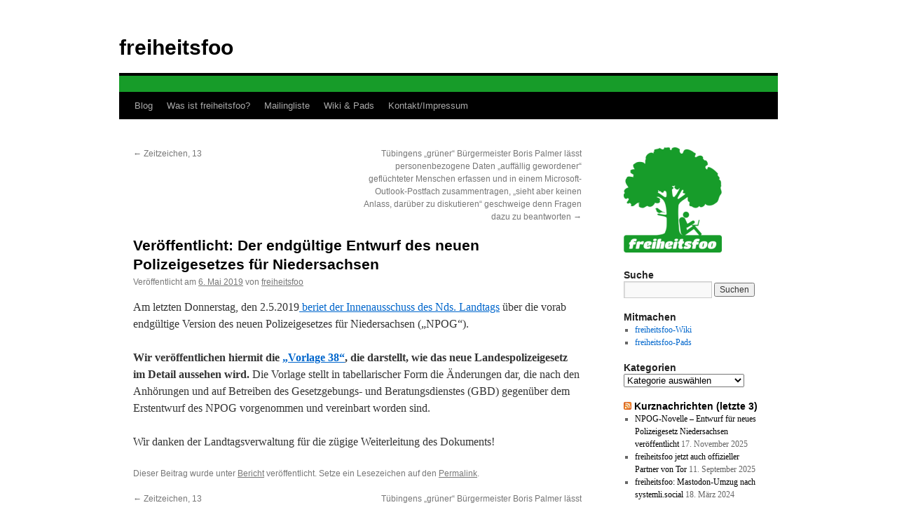

--- FILE ---
content_type: text/html; charset=UTF-8
request_url: https://freiheitsfoo.de/2019/05/06/npog-endgueltige-fassung/
body_size: 10127
content:
<!DOCTYPE html>
<html lang="de">
<head>
<meta charset="UTF-8" />
<title>
Veröffentlicht: Der endgültige Entwurf des neuen Polizeigesetzes für Niedersachsen | freiheitsfoo	</title>
<link rel="profile" href="https://gmpg.org/xfn/11" />
<link rel="stylesheet" type="text/css" media="all" href="https://freiheitsfoo.de/wp-content/themes/twentyten/style.css?ver=20251202" />
<link rel="pingback" href="https://freiheitsfoo.de/xmlrpc.php">
<meta name='robots' content='max-image-preview:large' />

		<!-- Meta Tag Manager -->
		<meta name="ROBOTS" content="NOARCHIVE,NOODP,NOYDIR" />
		<!-- / Meta Tag Manager -->
<link rel="alternate" type="application/rss+xml" title="freiheitsfoo &raquo; Feed" href="https://freiheitsfoo.de/feed/" />
<link rel="alternate" type="application/rss+xml" title="freiheitsfoo &raquo; Kommentar-Feed" href="https://freiheitsfoo.de/comments/feed/" />
<link rel="alternate" title="oEmbed (JSON)" type="application/json+oembed" href="https://freiheitsfoo.de/wp-json/oembed/1.0/embed?url=https%3A%2F%2Ffreiheitsfoo.de%2F2019%2F05%2F06%2Fnpog-endgueltige-fassung%2F" />
<link rel="alternate" title="oEmbed (XML)" type="text/xml+oembed" href="https://freiheitsfoo.de/wp-json/oembed/1.0/embed?url=https%3A%2F%2Ffreiheitsfoo.de%2F2019%2F05%2F06%2Fnpog-endgueltige-fassung%2F&#038;format=xml" />
<style id='wp-img-auto-sizes-contain-inline-css' type='text/css'>
img:is([sizes=auto i],[sizes^="auto," i]){contain-intrinsic-size:3000px 1500px}
/*# sourceURL=wp-img-auto-sizes-contain-inline-css */
</style>
<style id='wp-emoji-styles-inline-css' type='text/css'>

	img.wp-smiley, img.emoji {
		display: inline !important;
		border: none !important;
		box-shadow: none !important;
		height: 1em !important;
		width: 1em !important;
		margin: 0 0.07em !important;
		vertical-align: -0.1em !important;
		background: none !important;
		padding: 0 !important;
	}
/*# sourceURL=wp-emoji-styles-inline-css */
</style>
<style id='wp-block-library-inline-css' type='text/css'>
:root{--wp-block-synced-color:#7a00df;--wp-block-synced-color--rgb:122,0,223;--wp-bound-block-color:var(--wp-block-synced-color);--wp-editor-canvas-background:#ddd;--wp-admin-theme-color:#007cba;--wp-admin-theme-color--rgb:0,124,186;--wp-admin-theme-color-darker-10:#006ba1;--wp-admin-theme-color-darker-10--rgb:0,107,160.5;--wp-admin-theme-color-darker-20:#005a87;--wp-admin-theme-color-darker-20--rgb:0,90,135;--wp-admin-border-width-focus:2px}@media (min-resolution:192dpi){:root{--wp-admin-border-width-focus:1.5px}}.wp-element-button{cursor:pointer}:root .has-very-light-gray-background-color{background-color:#eee}:root .has-very-dark-gray-background-color{background-color:#313131}:root .has-very-light-gray-color{color:#eee}:root .has-very-dark-gray-color{color:#313131}:root .has-vivid-green-cyan-to-vivid-cyan-blue-gradient-background{background:linear-gradient(135deg,#00d084,#0693e3)}:root .has-purple-crush-gradient-background{background:linear-gradient(135deg,#34e2e4,#4721fb 50%,#ab1dfe)}:root .has-hazy-dawn-gradient-background{background:linear-gradient(135deg,#faaca8,#dad0ec)}:root .has-subdued-olive-gradient-background{background:linear-gradient(135deg,#fafae1,#67a671)}:root .has-atomic-cream-gradient-background{background:linear-gradient(135deg,#fdd79a,#004a59)}:root .has-nightshade-gradient-background{background:linear-gradient(135deg,#330968,#31cdcf)}:root .has-midnight-gradient-background{background:linear-gradient(135deg,#020381,#2874fc)}:root{--wp--preset--font-size--normal:16px;--wp--preset--font-size--huge:42px}.has-regular-font-size{font-size:1em}.has-larger-font-size{font-size:2.625em}.has-normal-font-size{font-size:var(--wp--preset--font-size--normal)}.has-huge-font-size{font-size:var(--wp--preset--font-size--huge)}.has-text-align-center{text-align:center}.has-text-align-left{text-align:left}.has-text-align-right{text-align:right}.has-fit-text{white-space:nowrap!important}#end-resizable-editor-section{display:none}.aligncenter{clear:both}.items-justified-left{justify-content:flex-start}.items-justified-center{justify-content:center}.items-justified-right{justify-content:flex-end}.items-justified-space-between{justify-content:space-between}.screen-reader-text{border:0;clip-path:inset(50%);height:1px;margin:-1px;overflow:hidden;padding:0;position:absolute;width:1px;word-wrap:normal!important}.screen-reader-text:focus{background-color:#ddd;clip-path:none;color:#444;display:block;font-size:1em;height:auto;left:5px;line-height:normal;padding:15px 23px 14px;text-decoration:none;top:5px;width:auto;z-index:100000}html :where(.has-border-color){border-style:solid}html :where([style*=border-top-color]){border-top-style:solid}html :where([style*=border-right-color]){border-right-style:solid}html :where([style*=border-bottom-color]){border-bottom-style:solid}html :where([style*=border-left-color]){border-left-style:solid}html :where([style*=border-width]){border-style:solid}html :where([style*=border-top-width]){border-top-style:solid}html :where([style*=border-right-width]){border-right-style:solid}html :where([style*=border-bottom-width]){border-bottom-style:solid}html :where([style*=border-left-width]){border-left-style:solid}html :where(img[class*=wp-image-]){height:auto;max-width:100%}:where(figure){margin:0 0 1em}html :where(.is-position-sticky){--wp-admin--admin-bar--position-offset:var(--wp-admin--admin-bar--height,0px)}@media screen and (max-width:600px){html :where(.is-position-sticky){--wp-admin--admin-bar--position-offset:0px}}

/*# sourceURL=wp-block-library-inline-css */
</style><style id='wp-block-image-inline-css' type='text/css'>
.wp-block-image>a,.wp-block-image>figure>a{display:inline-block}.wp-block-image img{box-sizing:border-box;height:auto;max-width:100%;vertical-align:bottom}@media not (prefers-reduced-motion){.wp-block-image img.hide{visibility:hidden}.wp-block-image img.show{animation:show-content-image .4s}}.wp-block-image[style*=border-radius] img,.wp-block-image[style*=border-radius]>a{border-radius:inherit}.wp-block-image.has-custom-border img{box-sizing:border-box}.wp-block-image.aligncenter{text-align:center}.wp-block-image.alignfull>a,.wp-block-image.alignwide>a{width:100%}.wp-block-image.alignfull img,.wp-block-image.alignwide img{height:auto;width:100%}.wp-block-image .aligncenter,.wp-block-image .alignleft,.wp-block-image .alignright,.wp-block-image.aligncenter,.wp-block-image.alignleft,.wp-block-image.alignright{display:table}.wp-block-image .aligncenter>figcaption,.wp-block-image .alignleft>figcaption,.wp-block-image .alignright>figcaption,.wp-block-image.aligncenter>figcaption,.wp-block-image.alignleft>figcaption,.wp-block-image.alignright>figcaption{caption-side:bottom;display:table-caption}.wp-block-image .alignleft{float:left;margin:.5em 1em .5em 0}.wp-block-image .alignright{float:right;margin:.5em 0 .5em 1em}.wp-block-image .aligncenter{margin-left:auto;margin-right:auto}.wp-block-image :where(figcaption){margin-bottom:1em;margin-top:.5em}.wp-block-image.is-style-circle-mask img{border-radius:9999px}@supports ((-webkit-mask-image:none) or (mask-image:none)) or (-webkit-mask-image:none){.wp-block-image.is-style-circle-mask img{border-radius:0;-webkit-mask-image:url('data:image/svg+xml;utf8,<svg viewBox="0 0 100 100" xmlns="http://www.w3.org/2000/svg"><circle cx="50" cy="50" r="50"/></svg>');mask-image:url('data:image/svg+xml;utf8,<svg viewBox="0 0 100 100" xmlns="http://www.w3.org/2000/svg"><circle cx="50" cy="50" r="50"/></svg>');mask-mode:alpha;-webkit-mask-position:center;mask-position:center;-webkit-mask-repeat:no-repeat;mask-repeat:no-repeat;-webkit-mask-size:contain;mask-size:contain}}:root :where(.wp-block-image.is-style-rounded img,.wp-block-image .is-style-rounded img){border-radius:9999px}.wp-block-image figure{margin:0}.wp-lightbox-container{display:flex;flex-direction:column;position:relative}.wp-lightbox-container img{cursor:zoom-in}.wp-lightbox-container img:hover+button{opacity:1}.wp-lightbox-container button{align-items:center;backdrop-filter:blur(16px) saturate(180%);background-color:#5a5a5a40;border:none;border-radius:4px;cursor:zoom-in;display:flex;height:20px;justify-content:center;opacity:0;padding:0;position:absolute;right:16px;text-align:center;top:16px;width:20px;z-index:100}@media not (prefers-reduced-motion){.wp-lightbox-container button{transition:opacity .2s ease}}.wp-lightbox-container button:focus-visible{outline:3px auto #5a5a5a40;outline:3px auto -webkit-focus-ring-color;outline-offset:3px}.wp-lightbox-container button:hover{cursor:pointer;opacity:1}.wp-lightbox-container button:focus{opacity:1}.wp-lightbox-container button:focus,.wp-lightbox-container button:hover,.wp-lightbox-container button:not(:hover):not(:active):not(.has-background){background-color:#5a5a5a40;border:none}.wp-lightbox-overlay{box-sizing:border-box;cursor:zoom-out;height:100vh;left:0;overflow:hidden;position:fixed;top:0;visibility:hidden;width:100%;z-index:100000}.wp-lightbox-overlay .close-button{align-items:center;cursor:pointer;display:flex;justify-content:center;min-height:40px;min-width:40px;padding:0;position:absolute;right:calc(env(safe-area-inset-right) + 16px);top:calc(env(safe-area-inset-top) + 16px);z-index:5000000}.wp-lightbox-overlay .close-button:focus,.wp-lightbox-overlay .close-button:hover,.wp-lightbox-overlay .close-button:not(:hover):not(:active):not(.has-background){background:none;border:none}.wp-lightbox-overlay .lightbox-image-container{height:var(--wp--lightbox-container-height);left:50%;overflow:hidden;position:absolute;top:50%;transform:translate(-50%,-50%);transform-origin:top left;width:var(--wp--lightbox-container-width);z-index:9999999999}.wp-lightbox-overlay .wp-block-image{align-items:center;box-sizing:border-box;display:flex;height:100%;justify-content:center;margin:0;position:relative;transform-origin:0 0;width:100%;z-index:3000000}.wp-lightbox-overlay .wp-block-image img{height:var(--wp--lightbox-image-height);min-height:var(--wp--lightbox-image-height);min-width:var(--wp--lightbox-image-width);width:var(--wp--lightbox-image-width)}.wp-lightbox-overlay .wp-block-image figcaption{display:none}.wp-lightbox-overlay button{background:none;border:none}.wp-lightbox-overlay .scrim{background-color:#fff;height:100%;opacity:.9;position:absolute;width:100%;z-index:2000000}.wp-lightbox-overlay.active{visibility:visible}@media not (prefers-reduced-motion){.wp-lightbox-overlay.active{animation:turn-on-visibility .25s both}.wp-lightbox-overlay.active img{animation:turn-on-visibility .35s both}.wp-lightbox-overlay.show-closing-animation:not(.active){animation:turn-off-visibility .35s both}.wp-lightbox-overlay.show-closing-animation:not(.active) img{animation:turn-off-visibility .25s both}.wp-lightbox-overlay.zoom.active{animation:none;opacity:1;visibility:visible}.wp-lightbox-overlay.zoom.active .lightbox-image-container{animation:lightbox-zoom-in .4s}.wp-lightbox-overlay.zoom.active .lightbox-image-container img{animation:none}.wp-lightbox-overlay.zoom.active .scrim{animation:turn-on-visibility .4s forwards}.wp-lightbox-overlay.zoom.show-closing-animation:not(.active){animation:none}.wp-lightbox-overlay.zoom.show-closing-animation:not(.active) .lightbox-image-container{animation:lightbox-zoom-out .4s}.wp-lightbox-overlay.zoom.show-closing-animation:not(.active) .lightbox-image-container img{animation:none}.wp-lightbox-overlay.zoom.show-closing-animation:not(.active) .scrim{animation:turn-off-visibility .4s forwards}}@keyframes show-content-image{0%{visibility:hidden}99%{visibility:hidden}to{visibility:visible}}@keyframes turn-on-visibility{0%{opacity:0}to{opacity:1}}@keyframes turn-off-visibility{0%{opacity:1;visibility:visible}99%{opacity:0;visibility:visible}to{opacity:0;visibility:hidden}}@keyframes lightbox-zoom-in{0%{transform:translate(calc((-100vw + var(--wp--lightbox-scrollbar-width))/2 + var(--wp--lightbox-initial-left-position)),calc(-50vh + var(--wp--lightbox-initial-top-position))) scale(var(--wp--lightbox-scale))}to{transform:translate(-50%,-50%) scale(1)}}@keyframes lightbox-zoom-out{0%{transform:translate(-50%,-50%) scale(1);visibility:visible}99%{visibility:visible}to{transform:translate(calc((-100vw + var(--wp--lightbox-scrollbar-width))/2 + var(--wp--lightbox-initial-left-position)),calc(-50vh + var(--wp--lightbox-initial-top-position))) scale(var(--wp--lightbox-scale));visibility:hidden}}
/*# sourceURL=https://freiheitsfoo.de/wp-includes/blocks/image/style.min.css */
</style>
<style id='wp-block-image-theme-inline-css' type='text/css'>
:root :where(.wp-block-image figcaption){color:#555;font-size:13px;text-align:center}.is-dark-theme :root :where(.wp-block-image figcaption){color:#ffffffa6}.wp-block-image{margin:0 0 1em}
/*# sourceURL=https://freiheitsfoo.de/wp-includes/blocks/image/theme.min.css */
</style>
<style id='wp-block-paragraph-inline-css' type='text/css'>
.is-small-text{font-size:.875em}.is-regular-text{font-size:1em}.is-large-text{font-size:2.25em}.is-larger-text{font-size:3em}.has-drop-cap:not(:focus):first-letter{float:left;font-size:8.4em;font-style:normal;font-weight:100;line-height:.68;margin:.05em .1em 0 0;text-transform:uppercase}body.rtl .has-drop-cap:not(:focus):first-letter{float:none;margin-left:.1em}p.has-drop-cap.has-background{overflow:hidden}:root :where(p.has-background){padding:1.25em 2.375em}:where(p.has-text-color:not(.has-link-color)) a{color:inherit}p.has-text-align-left[style*="writing-mode:vertical-lr"],p.has-text-align-right[style*="writing-mode:vertical-rl"]{rotate:180deg}
/*# sourceURL=https://freiheitsfoo.de/wp-includes/blocks/paragraph/style.min.css */
</style>
<style id='global-styles-inline-css' type='text/css'>
:root{--wp--preset--aspect-ratio--square: 1;--wp--preset--aspect-ratio--4-3: 4/3;--wp--preset--aspect-ratio--3-4: 3/4;--wp--preset--aspect-ratio--3-2: 3/2;--wp--preset--aspect-ratio--2-3: 2/3;--wp--preset--aspect-ratio--16-9: 16/9;--wp--preset--aspect-ratio--9-16: 9/16;--wp--preset--color--black: #000;--wp--preset--color--cyan-bluish-gray: #abb8c3;--wp--preset--color--white: #fff;--wp--preset--color--pale-pink: #f78da7;--wp--preset--color--vivid-red: #cf2e2e;--wp--preset--color--luminous-vivid-orange: #ff6900;--wp--preset--color--luminous-vivid-amber: #fcb900;--wp--preset--color--light-green-cyan: #7bdcb5;--wp--preset--color--vivid-green-cyan: #00d084;--wp--preset--color--pale-cyan-blue: #8ed1fc;--wp--preset--color--vivid-cyan-blue: #0693e3;--wp--preset--color--vivid-purple: #9b51e0;--wp--preset--color--blue: #0066cc;--wp--preset--color--medium-gray: #666;--wp--preset--color--light-gray: #f1f1f1;--wp--preset--gradient--vivid-cyan-blue-to-vivid-purple: linear-gradient(135deg,rgb(6,147,227) 0%,rgb(155,81,224) 100%);--wp--preset--gradient--light-green-cyan-to-vivid-green-cyan: linear-gradient(135deg,rgb(122,220,180) 0%,rgb(0,208,130) 100%);--wp--preset--gradient--luminous-vivid-amber-to-luminous-vivid-orange: linear-gradient(135deg,rgb(252,185,0) 0%,rgb(255,105,0) 100%);--wp--preset--gradient--luminous-vivid-orange-to-vivid-red: linear-gradient(135deg,rgb(255,105,0) 0%,rgb(207,46,46) 100%);--wp--preset--gradient--very-light-gray-to-cyan-bluish-gray: linear-gradient(135deg,rgb(238,238,238) 0%,rgb(169,184,195) 100%);--wp--preset--gradient--cool-to-warm-spectrum: linear-gradient(135deg,rgb(74,234,220) 0%,rgb(151,120,209) 20%,rgb(207,42,186) 40%,rgb(238,44,130) 60%,rgb(251,105,98) 80%,rgb(254,248,76) 100%);--wp--preset--gradient--blush-light-purple: linear-gradient(135deg,rgb(255,206,236) 0%,rgb(152,150,240) 100%);--wp--preset--gradient--blush-bordeaux: linear-gradient(135deg,rgb(254,205,165) 0%,rgb(254,45,45) 50%,rgb(107,0,62) 100%);--wp--preset--gradient--luminous-dusk: linear-gradient(135deg,rgb(255,203,112) 0%,rgb(199,81,192) 50%,rgb(65,88,208) 100%);--wp--preset--gradient--pale-ocean: linear-gradient(135deg,rgb(255,245,203) 0%,rgb(182,227,212) 50%,rgb(51,167,181) 100%);--wp--preset--gradient--electric-grass: linear-gradient(135deg,rgb(202,248,128) 0%,rgb(113,206,126) 100%);--wp--preset--gradient--midnight: linear-gradient(135deg,rgb(2,3,129) 0%,rgb(40,116,252) 100%);--wp--preset--font-size--small: 13px;--wp--preset--font-size--medium: 20px;--wp--preset--font-size--large: 36px;--wp--preset--font-size--x-large: 42px;--wp--preset--spacing--20: 0.44rem;--wp--preset--spacing--30: 0.67rem;--wp--preset--spacing--40: 1rem;--wp--preset--spacing--50: 1.5rem;--wp--preset--spacing--60: 2.25rem;--wp--preset--spacing--70: 3.38rem;--wp--preset--spacing--80: 5.06rem;--wp--preset--shadow--natural: 6px 6px 9px rgba(0, 0, 0, 0.2);--wp--preset--shadow--deep: 12px 12px 50px rgba(0, 0, 0, 0.4);--wp--preset--shadow--sharp: 6px 6px 0px rgba(0, 0, 0, 0.2);--wp--preset--shadow--outlined: 6px 6px 0px -3px rgb(255, 255, 255), 6px 6px rgb(0, 0, 0);--wp--preset--shadow--crisp: 6px 6px 0px rgb(0, 0, 0);}:where(.is-layout-flex){gap: 0.5em;}:where(.is-layout-grid){gap: 0.5em;}body .is-layout-flex{display: flex;}.is-layout-flex{flex-wrap: wrap;align-items: center;}.is-layout-flex > :is(*, div){margin: 0;}body .is-layout-grid{display: grid;}.is-layout-grid > :is(*, div){margin: 0;}:where(.wp-block-columns.is-layout-flex){gap: 2em;}:where(.wp-block-columns.is-layout-grid){gap: 2em;}:where(.wp-block-post-template.is-layout-flex){gap: 1.25em;}:where(.wp-block-post-template.is-layout-grid){gap: 1.25em;}.has-black-color{color: var(--wp--preset--color--black) !important;}.has-cyan-bluish-gray-color{color: var(--wp--preset--color--cyan-bluish-gray) !important;}.has-white-color{color: var(--wp--preset--color--white) !important;}.has-pale-pink-color{color: var(--wp--preset--color--pale-pink) !important;}.has-vivid-red-color{color: var(--wp--preset--color--vivid-red) !important;}.has-luminous-vivid-orange-color{color: var(--wp--preset--color--luminous-vivid-orange) !important;}.has-luminous-vivid-amber-color{color: var(--wp--preset--color--luminous-vivid-amber) !important;}.has-light-green-cyan-color{color: var(--wp--preset--color--light-green-cyan) !important;}.has-vivid-green-cyan-color{color: var(--wp--preset--color--vivid-green-cyan) !important;}.has-pale-cyan-blue-color{color: var(--wp--preset--color--pale-cyan-blue) !important;}.has-vivid-cyan-blue-color{color: var(--wp--preset--color--vivid-cyan-blue) !important;}.has-vivid-purple-color{color: var(--wp--preset--color--vivid-purple) !important;}.has-black-background-color{background-color: var(--wp--preset--color--black) !important;}.has-cyan-bluish-gray-background-color{background-color: var(--wp--preset--color--cyan-bluish-gray) !important;}.has-white-background-color{background-color: var(--wp--preset--color--white) !important;}.has-pale-pink-background-color{background-color: var(--wp--preset--color--pale-pink) !important;}.has-vivid-red-background-color{background-color: var(--wp--preset--color--vivid-red) !important;}.has-luminous-vivid-orange-background-color{background-color: var(--wp--preset--color--luminous-vivid-orange) !important;}.has-luminous-vivid-amber-background-color{background-color: var(--wp--preset--color--luminous-vivid-amber) !important;}.has-light-green-cyan-background-color{background-color: var(--wp--preset--color--light-green-cyan) !important;}.has-vivid-green-cyan-background-color{background-color: var(--wp--preset--color--vivid-green-cyan) !important;}.has-pale-cyan-blue-background-color{background-color: var(--wp--preset--color--pale-cyan-blue) !important;}.has-vivid-cyan-blue-background-color{background-color: var(--wp--preset--color--vivid-cyan-blue) !important;}.has-vivid-purple-background-color{background-color: var(--wp--preset--color--vivid-purple) !important;}.has-black-border-color{border-color: var(--wp--preset--color--black) !important;}.has-cyan-bluish-gray-border-color{border-color: var(--wp--preset--color--cyan-bluish-gray) !important;}.has-white-border-color{border-color: var(--wp--preset--color--white) !important;}.has-pale-pink-border-color{border-color: var(--wp--preset--color--pale-pink) !important;}.has-vivid-red-border-color{border-color: var(--wp--preset--color--vivid-red) !important;}.has-luminous-vivid-orange-border-color{border-color: var(--wp--preset--color--luminous-vivid-orange) !important;}.has-luminous-vivid-amber-border-color{border-color: var(--wp--preset--color--luminous-vivid-amber) !important;}.has-light-green-cyan-border-color{border-color: var(--wp--preset--color--light-green-cyan) !important;}.has-vivid-green-cyan-border-color{border-color: var(--wp--preset--color--vivid-green-cyan) !important;}.has-pale-cyan-blue-border-color{border-color: var(--wp--preset--color--pale-cyan-blue) !important;}.has-vivid-cyan-blue-border-color{border-color: var(--wp--preset--color--vivid-cyan-blue) !important;}.has-vivid-purple-border-color{border-color: var(--wp--preset--color--vivid-purple) !important;}.has-vivid-cyan-blue-to-vivid-purple-gradient-background{background: var(--wp--preset--gradient--vivid-cyan-blue-to-vivid-purple) !important;}.has-light-green-cyan-to-vivid-green-cyan-gradient-background{background: var(--wp--preset--gradient--light-green-cyan-to-vivid-green-cyan) !important;}.has-luminous-vivid-amber-to-luminous-vivid-orange-gradient-background{background: var(--wp--preset--gradient--luminous-vivid-amber-to-luminous-vivid-orange) !important;}.has-luminous-vivid-orange-to-vivid-red-gradient-background{background: var(--wp--preset--gradient--luminous-vivid-orange-to-vivid-red) !important;}.has-very-light-gray-to-cyan-bluish-gray-gradient-background{background: var(--wp--preset--gradient--very-light-gray-to-cyan-bluish-gray) !important;}.has-cool-to-warm-spectrum-gradient-background{background: var(--wp--preset--gradient--cool-to-warm-spectrum) !important;}.has-blush-light-purple-gradient-background{background: var(--wp--preset--gradient--blush-light-purple) !important;}.has-blush-bordeaux-gradient-background{background: var(--wp--preset--gradient--blush-bordeaux) !important;}.has-luminous-dusk-gradient-background{background: var(--wp--preset--gradient--luminous-dusk) !important;}.has-pale-ocean-gradient-background{background: var(--wp--preset--gradient--pale-ocean) !important;}.has-electric-grass-gradient-background{background: var(--wp--preset--gradient--electric-grass) !important;}.has-midnight-gradient-background{background: var(--wp--preset--gradient--midnight) !important;}.has-small-font-size{font-size: var(--wp--preset--font-size--small) !important;}.has-medium-font-size{font-size: var(--wp--preset--font-size--medium) !important;}.has-large-font-size{font-size: var(--wp--preset--font-size--large) !important;}.has-x-large-font-size{font-size: var(--wp--preset--font-size--x-large) !important;}
/*# sourceURL=global-styles-inline-css */
</style>

<style id='classic-theme-styles-inline-css' type='text/css'>
/*! This file is auto-generated */
.wp-block-button__link{color:#fff;background-color:#32373c;border-radius:9999px;box-shadow:none;text-decoration:none;padding:calc(.667em + 2px) calc(1.333em + 2px);font-size:1.125em}.wp-block-file__button{background:#32373c;color:#fff;text-decoration:none}
/*# sourceURL=/wp-includes/css/classic-themes.min.css */
</style>
<link rel='stylesheet' id='twentyten-block-style-css' href='https://freiheitsfoo.de/wp-content/themes/twentyten/blocks.css?ver=20250220' type='text/css' media='all' />
<link rel="https://api.w.org/" href="https://freiheitsfoo.de/wp-json/" /><link rel="alternate" title="JSON" type="application/json" href="https://freiheitsfoo.de/wp-json/wp/v2/posts/2898" /><link rel="EditURI" type="application/rsd+xml" title="RSD" href="https://freiheitsfoo.de/xmlrpc.php?rsd" />
<meta name="generator" content="WordPress 6.9" />
<link rel="canonical" href="https://freiheitsfoo.de/2019/05/06/npog-endgueltige-fassung/" />
<link rel='shortlink' href='https://freiheitsfoo.de/?p=2898' />
<style type="text/css" id="custom-background-css">
body.custom-background { background-color: #ffffff; }
</style>
	<link rel="icon" href="https://freiheitsfoo.de/files/2018/05/cropped-freiheitsfoo-logo-mini-4-32x32.jpg" sizes="32x32" />
<link rel="icon" href="https://freiheitsfoo.de/files/2018/05/cropped-freiheitsfoo-logo-mini-4-192x192.jpg" sizes="192x192" />
<link rel="apple-touch-icon" href="https://freiheitsfoo.de/files/2018/05/cropped-freiheitsfoo-logo-mini-4-180x180.jpg" />
<meta name="msapplication-TileImage" content="https://freiheitsfoo.de/files/2018/05/cropped-freiheitsfoo-logo-mini-4-270x270.jpg" />
</head>

<body class="wp-singular post-template-default single single-post postid-2898 single-format-standard custom-background wp-theme-twentyten">
<div id="wrapper" class="hfeed">
		<a href="#content" class="screen-reader-text skip-link">Zum Inhalt springen</a>
	<div id="header">
		<div id="masthead">
			<div id="branding" role="banner">
									<div id="site-title">
						<span>
							<a href="https://freiheitsfoo.de/" rel="home" >freiheitsfoo</a>
						</span>
					</div>
					<img src="/files/2018/05/grueneleiste-940x23.png" width="940" height="23" alt="freiheitsfoo" srcset="https://freiheitsfoo.de/files/2018/05/grueneleiste-940x23.png 940w, https://freiheitsfoo.de/files/2018/05/grueneleiste-940x23-300x7.png 300w, https://freiheitsfoo.de/files/2018/05/grueneleiste-940x23-768x19.png 768w, https://freiheitsfoo.de/files/2018/05/grueneleiste-940x23-500x12.png 500w" sizes="(max-width: 940px) 100vw, 940px" decoding="async" />			</div><!-- #branding -->

			<div id="access" role="navigation">
				<div class="menu-header"><ul id="menu-hauptmenue" class="menu"><li id="menu-item-64" class="menu-item menu-item-type-custom menu-item-object-custom menu-item-home menu-item-64"><a href="http://freiheitsfoo.de/">Blog</a></li>
<li id="menu-item-23" class="menu-item menu-item-type-post_type menu-item-object-page menu-item-23"><a href="https://freiheitsfoo.de/freiheitsfoo/">Was ist freiheitsfoo?</a></li>
<li id="menu-item-22" class="menu-item menu-item-type-post_type menu-item-object-page menu-item-22"><a href="https://freiheitsfoo.de/mailingliste/">Mailingliste</a></li>
<li id="menu-item-26" class="menu-item menu-item-type-post_type menu-item-object-page menu-item-26"><a href="https://freiheitsfoo.de/wiki/">Wiki &amp; Pads</a></li>
<li id="menu-item-60" class="menu-item menu-item-type-post_type menu-item-object-page menu-item-60"><a href="https://freiheitsfoo.de/kontakt/">Kontakt/Impressum</a></li>
</ul></div>			</div><!-- #access -->
		</div><!-- #masthead -->
	</div><!-- #header -->

	<div id="main">

		<div id="container">
			<div id="content" role="main">

			

				<div id="nav-above" class="navigation">
					<div class="nav-previous"><a href="https://freiheitsfoo.de/2019/04/27/zeitzeichen-13/" rel="prev"><span class="meta-nav">&larr;</span> Zeitzeichen, 13</a></div>
					<div class="nav-next"><a href="https://freiheitsfoo.de/2019/05/07/palmers-liste/" rel="next">Tübingens &#8222;grüner&#8220; Bürgermeister Boris Palmer lässt personenbezogene Daten &#8222;auffällig gewordener&#8220; geflüchteter Menschen erfassen und in einem Microsoft-Outlook-Postfach zusammentragen, &#8222;sieht aber keinen Anlass, darüber zu diskutieren&#8220; geschweige denn Fragen dazu zu beantworten <span class="meta-nav">&rarr;</span></a></div>
				</div><!-- #nav-above -->

				<div id="post-2898" class="post-2898 post type-post status-publish format-standard hentry category-bericht">
					<h1 class="entry-title">Veröffentlicht: Der endgültige Entwurf des neuen Polizeigesetzes für Niedersachsen</h1>

					<div class="entry-meta">
						<span class="meta-prep meta-prep-author">Veröffentlicht am</span> <a href="https://freiheitsfoo.de/2019/05/06/npog-endgueltige-fassung/" title="9:53" rel="bookmark"><span class="entry-date">6. Mai 2019</span></a> <span class="meta-sep">von</span> <span class="author vcard"><a class="url fn n" href="https://freiheitsfoo.de/author/freiheitsfoo/" title="Alle Beiträge von freiheitsfoo anzeigen">freiheitsfoo</a></span>					</div><!-- .entry-meta -->

					<div class="entry-content">
						<p>Am letzten Donnerstag, den 2.5.2019<a href="https://www.landtag-niedersachsen.de/parlamentsdokumente/kurzberichte_ausschuesse/18_wp/afiusp/KB_050_AfIuS_02.05.2019.pdf"> beriet der Innenausschuss des Nds. Landtags</a> über die vorab endgültige Version des neuen Polizeigesetzes für Niedersachsen (&#8222;NPOG&#8220;).</p>
<p><strong>Wir veröffentlichen hiermit die <a href="https://wiki.freiheitsfoo.de/uploads/Main/Vorl%2038.pdf">&#8222;Vorlage 38&#8220;</a>, die darstellt, wie das neue Landespolizeigesetz im Detail aussehen wird.</strong> Die Vorlage stellt in tabellarischer Form die Änderungen dar, die nach den Anhörungen und auf Betreiben des Gesetzgebungs- und Beratungsdienstes (GBD) gegenüber dem Erstentwurf des NPOG vorgenommen und vereinbart worden sind.</p>
<p>Wir danken der Landtagsverwaltung für die zügige Weiterleitung des Dokuments!</p>
											</div><!-- .entry-content -->

		
						<div class="entry-utility">
							Dieser Beitrag wurde unter <a href="https://freiheitsfoo.de/category/bericht/" rel="category tag">Bericht</a> veröffentlicht. Setze ein Lesezeichen auf den <a href="https://freiheitsfoo.de/2019/05/06/npog-endgueltige-fassung/" title="Permalink zu Veröffentlicht: Der endgültige Entwurf des neuen Polizeigesetzes für Niedersachsen" rel="bookmark">Permalink</a>.													</div><!-- .entry-utility -->
					</div><!-- #post-2898 -->

					<div id="nav-below" class="navigation">
						<div class="nav-previous"><a href="https://freiheitsfoo.de/2019/04/27/zeitzeichen-13/" rel="prev"><span class="meta-nav">&larr;</span> Zeitzeichen, 13</a></div>
						<div class="nav-next"><a href="https://freiheitsfoo.de/2019/05/07/palmers-liste/" rel="next">Tübingens &#8222;grüner&#8220; Bürgermeister Boris Palmer lässt personenbezogene Daten &#8222;auffällig gewordener&#8220; geflüchteter Menschen erfassen und in einem Microsoft-Outlook-Postfach zusammentragen, &#8222;sieht aber keinen Anlass, darüber zu diskutieren&#8220; geschweige denn Fragen dazu zu beantworten <span class="meta-nav">&rarr;</span></a></div>
					</div><!-- #nav-below -->

					
			<div id="comments">




</div><!-- #comments -->

	
			</div><!-- #content -->
		</div><!-- #container -->


		<div id="primary" class="widget-area" role="complementary">
			<ul class="xoxo">

<li id="media_image-4" class="widget-container widget_media_image"><a href="https://freiheitsfoo.de/"><img width="140" height="150" src="https://freiheitsfoo.de/files/2018/05/freiheitsfoo-logo-140x150.png" class="image wp-image-2359  attachment-full size-full" alt="" style="max-width: 100%; height: auto;" decoding="async" loading="lazy" /></a></li><li id="search-2" class="widget-container widget_search"><h3 class="widget-title">Suche</h3><form role="search" method="get" id="searchform" class="searchform" action="https://freiheitsfoo.de/">
				<div>
					<label class="screen-reader-text" for="s">Suche nach:</label>
					<input type="text" value="" name="s" id="s" />
					<input type="submit" id="searchsubmit" value="Suchen" />
				</div>
			</form></li><li id="nav_menu-3" class="widget-container widget_nav_menu"><h3 class="widget-title">Mitmachen</h3><div class="menu-mitmachen-container"><ul id="menu-mitmachen" class="menu"><li id="menu-item-454" class="menu-item menu-item-type-custom menu-item-object-custom menu-item-454"><a href="https://wiki.freiheitsfoo.de/">freiheitsfoo-Wiki</a></li>
<li id="menu-item-455" class="menu-item menu-item-type-custom menu-item-object-custom menu-item-455"><a href="https://pad.riseup.net/p/freiheitsfoo">freiheitsfoo-Pads</a></li>
</ul></div></li><li id="categories-2" class="widget-container widget_categories"><h3 class="widget-title">Kategorien</h3><form action="https://freiheitsfoo.de" method="get"><label class="screen-reader-text" for="cat">Kategorien</label><select  name='cat' id='cat' class='postform'>
	<option value='-1'>Kategorie auswählen</option>
	<option class="level-0" value="1">Allgemein&nbsp;&nbsp;(90)</option>
	<option class="level-0" value="8">Bericht&nbsp;&nbsp;(371)</option>
	<option class="level-0" value="11">Gastbeitrag&nbsp;&nbsp;(31)</option>
	<option class="level-0" value="13">Kurznachricht&nbsp;&nbsp;(89)</option>
	<option class="level-0" value="9">Meinung/Kommentar&nbsp;&nbsp;(61)</option>
	<option class="level-0" value="4">Veranstaltung&nbsp;&nbsp;(32)</option>
	<option class="level-0" value="14">Zeitbilder&nbsp;&nbsp;(7)</option>
	<option class="level-0" value="10">Zeitzeichen&nbsp;&nbsp;(32)</option>
</select>
</form><script type="text/javascript">
/* <![CDATA[ */

( ( dropdownId ) => {
	const dropdown = document.getElementById( dropdownId );
	function onSelectChange() {
		setTimeout( () => {
			if ( 'escape' === dropdown.dataset.lastkey ) {
				return;
			}
			if ( dropdown.value && parseInt( dropdown.value ) > 0 && dropdown instanceof HTMLSelectElement ) {
				dropdown.parentElement.submit();
			}
		}, 250 );
	}
	function onKeyUp( event ) {
		if ( 'Escape' === event.key ) {
			dropdown.dataset.lastkey = 'escape';
		} else {
			delete dropdown.dataset.lastkey;
		}
	}
	function onClick() {
		delete dropdown.dataset.lastkey;
	}
	dropdown.addEventListener( 'keyup', onKeyUp );
	dropdown.addEventListener( 'click', onClick );
	dropdown.addEventListener( 'change', onSelectChange );
})( "cat" );

//# sourceURL=WP_Widget_Categories%3A%3Awidget
/* ]]> */
</script>
</li><li id="rss-2" class="widget-container widget_rss"><h3 class="widget-title"><a class="rsswidget rss-widget-feed" href="https://freiheitsfoo.de/feed?cat=13"><img class="rss-widget-icon" style="border:0" width="14" height="14" src="https://freiheitsfoo.de/wp-includes/images/rss.png" alt="RSS" loading="lazy" /></a> <a class="rsswidget rss-widget-title" href="https://freiheitsfoo.de/">Kurznachrichten (letzte 3)</a></h3><ul><li><a class='rsswidget' href='https://freiheitsfoo.de/2025/11/17/npog-novelle-entwurf-fuer-neues-polizeigesetz-niedersachsen-veroeffentlicht/'>NPOG-Novelle – Entwurf für neues Polizeigesetz Niedersachsen veröffentlicht</a> <span class="rss-date">17. November 2025</span></li><li><a class='rsswidget' href='https://freiheitsfoo.de/2025/09/11/freiheitsfoo-jetzt-auch-offizieller-partner-von-tor/'>freiheitsfoo jetzt auch offizieller Partner von Tor</a> <span class="rss-date">11. September 2025</span></li><li><a class='rsswidget' href='https://freiheitsfoo.de/2024/03/18/mastodon-umzug/'>freiheitsfoo: Mastodon-Umzug nach systemli.social</a> <span class="rss-date">18. März 2024</span></li></ul></li><li id="rss-3" class="widget-container widget_rss"><h3 class="widget-title"><a class="rsswidget rss-widget-feed" href="https://freiheitsfoo.de/feed?cat=10"><img class="rss-widget-icon" style="border:0" width="14" height="14" src="https://freiheitsfoo.de/wp-includes/images/rss.png" alt="RSS" loading="lazy" /></a> <a class="rsswidget rss-widget-title" href="https://freiheitsfoo.de/">Zeitzeichen (letzte 3)</a></h3><ul><li><a class='rsswidget' href='https://freiheitsfoo.de/2025/12/28/zeitzeichen-32/'>Zeitzeichen, 32</a> <span class="rss-date">28. Dezember 2025</span></li><li><a class='rsswidget' href='https://freiheitsfoo.de/2025/06/05/zeitzeichen-31/'>Zeitzeichen, 31</a> <span class="rss-date">5. Juni 2025</span></li><li><a class='rsswidget' href='https://freiheitsfoo.de/2025/04/10/zeitzeichen-30/'>Zeitzeichen, 30</a> <span class="rss-date">10. April 2025</span></li></ul></li><li id="block-4" class="widget-container widget_block widget_media_image">
<figure class="wp-block-image size-full"><a href="https://www.torproject.org/"><img loading="lazy" decoding="async" width="125" height="65" src="https://freiheitsfoo.de/files/2025/09/torlogo-2.png" alt="" class="wp-image-4770" /></a></figure>
</li><li id="block-5" class="widget-container widget_block widget_text">
<p>freiheitsfoo ist offizieller Partner von Tor.</p>
</li><li id="text-6" class="widget-container widget_text">			<div class="textwidget"><p><a href="https://tails.net/home/index.de.html"><img loading="lazy" decoding="async" class="alignright size-full wp-image-3402" src="/files/2020/08/tails-logo.png" alt="" width="315" height="119" /></a></p>
<p>freiheitsfoo ist froher Partner von Tails.</p>
</div>
		</li><li id="text-5" class="widget-container widget_text">			<div class="textwidget"><p><a href="https://www.cilip.de/"><img loading="lazy" decoding="async" class="alignright wp-image-4806 size-full" src="https://freiheitsfoo.de/files/2025/12/cilip139.jpg" alt="" width="216" height="527" srcset="https://freiheitsfoo.de/files/2025/12/cilip139.jpg 216w, https://freiheitsfoo.de/files/2025/12/cilip139-123x300.jpg 123w" sizes="auto, (max-width: 216px) 100vw, 216px" /></a></p>
</div>
		</li><li id="block-2" class="widget-container widget_block widget_media_image">
<figure class="wp-block-image size-full is-resized"><a href="https://www.gofilmthepolice.de/leitfaden-zum-filmen-von-polizeigewalt/"><img loading="lazy" decoding="async" width="768" height="471" src="https://freiheitsfoo.de/files/2024/09/gofilmthepolice.jpeg" alt="" class="wp-image-4722" style="width:312px;height:auto" srcset="https://freiheitsfoo.de/files/2024/09/gofilmthepolice.jpeg 768w, https://freiheitsfoo.de/files/2024/09/gofilmthepolice-300x184.jpeg 300w" sizes="auto, (max-width: 768px) 100vw, 768px" /></a></figure>
</li><li id="block-3" class="widget-container widget_block widget_media_image">
<figure class="wp-block-image size-full"><a href="https://www.imi-online.de/"><img loading="lazy" decoding="async" width="285" height="85" src="https://freiheitsfoo.de/files/2024/09/imi-online.jpg" alt="" class="wp-image-4723" /></a></figure>
</li><li id="text-3" class="widget-container widget_text">			<div class="textwidget"><a href="https://creativecommons.org/licenses/by-sa/3.0/de/"><img src="https://freiheitsfoo.de/files/2013/11/logo-cc-by-sa.png"></a></div>
		</li><li id="text-4" class="widget-container widget_text">			<div class="textwidget">Wofür steht "CC-BY-SA"? Was ist "Creative Commons"? Bleib neugierig und <a href="http://de.creativecommons.org/was-ist-cc/">mach dich schlau</a>!</div>
		</li>			</ul>
		</div><!-- #primary .widget-area -->

	</div><!-- #main -->

	<div id="footer" role="contentinfo">
		<div id="colophon">



			<div id="site-info">
				<a href="https://freiheitsfoo.de/" rel="home">
					freiheitsfoo				</a>
							</div><!-- #site-info -->

			<div id="site-generator">
								<a href="https://de.wordpress.org/" class="imprint" title="Eine semantische, persönliche Publikationsplattform">
					Mit Stolz präsentiert von WordPress.				</a>
			</div><!-- #site-generator -->

		</div><!-- #colophon -->
	</div><!-- #footer -->

</div><!-- #wrapper -->

<script type="speculationrules">
{"prefetch":[{"source":"document","where":{"and":[{"href_matches":"/*"},{"not":{"href_matches":["/wp-*.php","/wp-admin/*","/files/*","/wp-content/*","/wp-content/plugins/*","/wp-content/themes/twentyten/*","/*\\?(.+)"]}},{"not":{"selector_matches":"a[rel~=\"nofollow\"]"}},{"not":{"selector_matches":".no-prefetch, .no-prefetch a"}}]},"eagerness":"conservative"}]}
</script>
<script type="text/javascript" src="https://freiheitsfoo.de/wp-includes/js/comment-reply.min.js?ver=6.9" id="comment-reply-js" async="async" data-wp-strategy="async" fetchpriority="low"></script>
<script id="wp-emoji-settings" type="application/json">
{"baseUrl":"https://s.w.org/images/core/emoji/17.0.2/72x72/","ext":".png","svgUrl":"https://s.w.org/images/core/emoji/17.0.2/svg/","svgExt":".svg","source":{"concatemoji":"https://freiheitsfoo.de/wp-includes/js/wp-emoji-release.min.js?ver=6.9"}}
</script>
<script type="module">
/* <![CDATA[ */
/*! This file is auto-generated */
const a=JSON.parse(document.getElementById("wp-emoji-settings").textContent),o=(window._wpemojiSettings=a,"wpEmojiSettingsSupports"),s=["flag","emoji"];function i(e){try{var t={supportTests:e,timestamp:(new Date).valueOf()};sessionStorage.setItem(o,JSON.stringify(t))}catch(e){}}function c(e,t,n){e.clearRect(0,0,e.canvas.width,e.canvas.height),e.fillText(t,0,0);t=new Uint32Array(e.getImageData(0,0,e.canvas.width,e.canvas.height).data);e.clearRect(0,0,e.canvas.width,e.canvas.height),e.fillText(n,0,0);const a=new Uint32Array(e.getImageData(0,0,e.canvas.width,e.canvas.height).data);return t.every((e,t)=>e===a[t])}function p(e,t){e.clearRect(0,0,e.canvas.width,e.canvas.height),e.fillText(t,0,0);var n=e.getImageData(16,16,1,1);for(let e=0;e<n.data.length;e++)if(0!==n.data[e])return!1;return!0}function u(e,t,n,a){switch(t){case"flag":return n(e,"\ud83c\udff3\ufe0f\u200d\u26a7\ufe0f","\ud83c\udff3\ufe0f\u200b\u26a7\ufe0f")?!1:!n(e,"\ud83c\udde8\ud83c\uddf6","\ud83c\udde8\u200b\ud83c\uddf6")&&!n(e,"\ud83c\udff4\udb40\udc67\udb40\udc62\udb40\udc65\udb40\udc6e\udb40\udc67\udb40\udc7f","\ud83c\udff4\u200b\udb40\udc67\u200b\udb40\udc62\u200b\udb40\udc65\u200b\udb40\udc6e\u200b\udb40\udc67\u200b\udb40\udc7f");case"emoji":return!a(e,"\ud83e\u1fac8")}return!1}function f(e,t,n,a){let r;const o=(r="undefined"!=typeof WorkerGlobalScope&&self instanceof WorkerGlobalScope?new OffscreenCanvas(300,150):document.createElement("canvas")).getContext("2d",{willReadFrequently:!0}),s=(o.textBaseline="top",o.font="600 32px Arial",{});return e.forEach(e=>{s[e]=t(o,e,n,a)}),s}function r(e){var t=document.createElement("script");t.src=e,t.defer=!0,document.head.appendChild(t)}a.supports={everything:!0,everythingExceptFlag:!0},new Promise(t=>{let n=function(){try{var e=JSON.parse(sessionStorage.getItem(o));if("object"==typeof e&&"number"==typeof e.timestamp&&(new Date).valueOf()<e.timestamp+604800&&"object"==typeof e.supportTests)return e.supportTests}catch(e){}return null}();if(!n){if("undefined"!=typeof Worker&&"undefined"!=typeof OffscreenCanvas&&"undefined"!=typeof URL&&URL.createObjectURL&&"undefined"!=typeof Blob)try{var e="postMessage("+f.toString()+"("+[JSON.stringify(s),u.toString(),c.toString(),p.toString()].join(",")+"));",a=new Blob([e],{type:"text/javascript"});const r=new Worker(URL.createObjectURL(a),{name:"wpTestEmojiSupports"});return void(r.onmessage=e=>{i(n=e.data),r.terminate(),t(n)})}catch(e){}i(n=f(s,u,c,p))}t(n)}).then(e=>{for(const n in e)a.supports[n]=e[n],a.supports.everything=a.supports.everything&&a.supports[n],"flag"!==n&&(a.supports.everythingExceptFlag=a.supports.everythingExceptFlag&&a.supports[n]);var t;a.supports.everythingExceptFlag=a.supports.everythingExceptFlag&&!a.supports.flag,a.supports.everything||((t=a.source||{}).concatemoji?r(t.concatemoji):t.wpemoji&&t.twemoji&&(r(t.twemoji),r(t.wpemoji)))});
//# sourceURL=https://freiheitsfoo.de/wp-includes/js/wp-emoji-loader.min.js
/* ]]> */
</script>
</body>
</html>
